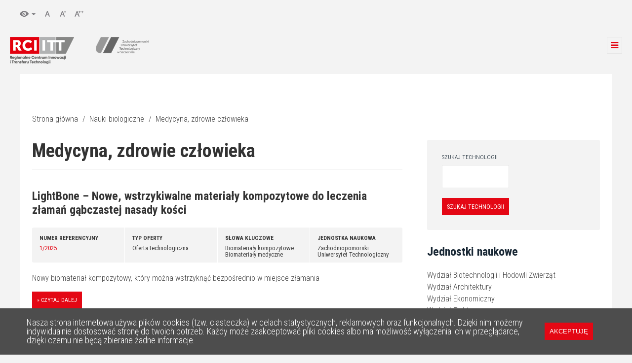

--- FILE ---
content_type: text/html; charset=UTF-8
request_url: https://innowacje.zut.edu.pl/technologie/kategoria/nauki-biologiczne/medycyna-zdrowie-czlowieka
body_size: 8873
content:
<!DOCTYPE html>
<html lang="pl" dir="ltr">
  <head>
    <meta name=”deklaracja-dostępności” content=”https://innowacje.zut.edu.pl/deklaracja-dostepnosci”>
    <meta charset="utf-8" />
<meta name="generator" content="Innowacje" />
<meta name="referrer" content="no-referrer" />
<meta name="title" content="Medycyna, zdrowie człowieka | Regionalne Centrum Innowacji i Transferu Technologii ZUT" />
<meta property="twitter:card" content="summary" />
<script src="//maps.google.com/maps/api/js"></script>
<script src="//cdn.rawgit.com/googlemaps/js-info-bubble/gh-pages/src/infobubble.js"></script>
<meta name="MobileOptimized" content="width" />
<meta name="HandheldFriendly" content="true" />
<meta name="viewport" content="width=device-width, initial-scale=1.0" />
<link rel="shortcut icon" href="/themes/goin/favicon.ico" type="image/vnd.microsoft.icon" />
<link rel="canonical" href="/technologie/kategoria/nauki-biologiczne/medycyna-zdrowie-czlowieka" />
<link rel="shortlink" href="/taxonomy/term/379" />
<link rel="devel-render" href="/devel/taxonomy_term/379/render" />
<link rel="devel-load" href="/devel/taxonomy_term/379" />
<link rel="display" href="/taxonomy/term/379/manage-display" />
<link rel="token-devel" href="/taxonomy/term/379/devel/token" />
<link rel="alternate" type="application/rss+xml" title="Medycyna, zdrowie człowieka" href="https://innowacje.zut.edu.pl/taxonomy/term/379/feed" />
<script>window.a2a_config=window.a2a_config||{};a2a_config.callbacks=a2a_config.callbacks||[];a2a_config.templates=a2a_config.templates||{};a2a_config.show_title = 1;</script>
<style>.a2a_svg { border-radius: 0 !important; }</style>

    <meta name="google-site-verification" content="7Kazkg44VDy7B_v-2FJM1ZMy-m8uQKZweDKampQQgQw" />
    <link rel="alternate" type="application/rss+xml" title="Aktualności RCIiTT" href="http://www.innowacje.zut.edu.pl/aktualnosci/rss.xml">
    <title>Medycyna, zdrowie człowieka | Regionalne Centrum Innowacji i Transferu Technologii ZUT</title>
    <script type="text/javascript">
      _linkedin_partner_id = "3054826";
      window._linkedin_data_partner_ids = window._linkedin_data_partner_ids || [];
      window._linkedin_data_partner_ids.push(_linkedin_partner_id);
    </script><script type="text/javascript">
      (function(){var s = document.getElementsByTagName("script")[0];
        var b = document.createElement("script");
        b.type = "text/javascript";b.async = true;
        b.src = "https://snap.licdn.com/li.lms-analytics/insight.min.js";
        s.parentNode.insertBefore(b, s);})();
    </script>
    <noscript>
      <img height="1" width="1" style="display:none;" alt="" src=https://px.ads.linkedin.com/collect/?pid=3054826&fmt=gif />
    </noscript>
    <link rel="stylesheet" media="all" href="/modules/ajax_loader/css/throbber-general.css?t6mx63" />
<link rel="stylesheet" media="all" href="/core/themes/stable/css/system/components/ajax-progress.module.css?t6mx63" />
<link rel="stylesheet" media="all" href="/core/themes/stable/css/system/components/align.module.css?t6mx63" />
<link rel="stylesheet" media="all" href="/core/themes/stable/css/system/components/autocomplete-loading.module.css?t6mx63" />
<link rel="stylesheet" media="all" href="/core/themes/stable/css/system/components/fieldgroup.module.css?t6mx63" />
<link rel="stylesheet" media="all" href="/core/themes/stable/css/system/components/container-inline.module.css?t6mx63" />
<link rel="stylesheet" media="all" href="/core/themes/stable/css/system/components/clearfix.module.css?t6mx63" />
<link rel="stylesheet" media="all" href="/core/themes/stable/css/system/components/details.module.css?t6mx63" />
<link rel="stylesheet" media="all" href="/core/themes/stable/css/system/components/hidden.module.css?t6mx63" />
<link rel="stylesheet" media="all" href="/core/themes/stable/css/system/components/item-list.module.css?t6mx63" />
<link rel="stylesheet" media="all" href="/core/themes/stable/css/system/components/js.module.css?t6mx63" />
<link rel="stylesheet" media="all" href="/core/themes/stable/css/system/components/nowrap.module.css?t6mx63" />
<link rel="stylesheet" media="all" href="/core/themes/stable/css/system/components/position-container.module.css?t6mx63" />
<link rel="stylesheet" media="all" href="/core/themes/stable/css/system/components/progress.module.css?t6mx63" />
<link rel="stylesheet" media="all" href="/core/themes/stable/css/system/components/reset-appearance.module.css?t6mx63" />
<link rel="stylesheet" media="all" href="/core/themes/stable/css/system/components/resize.module.css?t6mx63" />
<link rel="stylesheet" media="all" href="/core/themes/stable/css/system/components/sticky-header.module.css?t6mx63" />
<link rel="stylesheet" media="all" href="/core/themes/stable/css/system/components/system-status-counter.css?t6mx63" />
<link rel="stylesheet" media="all" href="/core/themes/stable/css/system/components/system-status-report-counters.css?t6mx63" />
<link rel="stylesheet" media="all" href="/core/themes/stable/css/system/components/system-status-report-general-info.css?t6mx63" />
<link rel="stylesheet" media="all" href="/core/themes/stable/css/system/components/tabledrag.module.css?t6mx63" />
<link rel="stylesheet" media="all" href="/core/themes/stable/css/system/components/tablesort.module.css?t6mx63" />
<link rel="stylesheet" media="all" href="/core/themes/stable/css/system/components/tree-child.module.css?t6mx63" />
<link rel="stylesheet" media="all" href="/modules/simpleaddress/css/simpleaddress.field.css?t6mx63" />
<link rel="stylesheet" media="all" href="/core/themes/stable/css/views/views.module.css?t6mx63" />
<link rel="stylesheet" media="all" href="/modules/addtoany/css/addtoany.css?t6mx63" />
<link rel="stylesheet" media="all" href="/modules/ajax_loader/css/circle.css?t6mx63" />
<link rel="stylesheet" media="all" href="/modules/calendar/css/calendar.css?t6mx63" />
<link rel="stylesheet" media="all" href="/modules/calendar/css/calendar_multiday.css?t6mx63" />
<link rel="stylesheet" media="all" href="/modules/colorbox/styles/default/colorbox_style.css?t6mx63" />
<link rel="stylesheet" media="all" href="/themes/goin/css/style.css?t6mx63" />
<link rel="stylesheet" media="all" href="/themes/goin/css/owl.carousel.css?t6mx63" />
<link rel="stylesheet" media="all" href="/themes/goin/icons/foundation-icons/foundation-icons.css?t6mx63" />
<link rel="stylesheet" media="all" href="/themes/goin/icons/font-awesome/css/font-awesome.min.css?t6mx63" />

    
<!--[if lte IE 8]>
<script src="/sites/default/files/js/js_VtafjXmRvoUgAzqzYTA3Wrjkx9wcWhjP0G4ZnnqRamA.js"></script>
<![endif]-->

  </head>
  <body class="path-taxonomy">
    <!-- Google Tag Manager -->
    <noscript><iframe src="//www.googletagmanager.com/ns.html?id=GTM-WKTCJL"
                      height="0" width="0" style="display:none;visibility:hidden"></iframe></noscript>
    <script>(function(w,d,s,l,i){w[l]=w[l]||[];w[l].push({'gtm.start':
              new Date().getTime(),event:'gtm.js'});var f=d.getElementsByTagName(s)[0],
              j=d.createElement(s),dl=l!='dataLayer'?'&l='+l:'';j.async=true;j.src=
              '//www.googletagmanager.com/gtm.js?id='+i+dl;f.parentNode.insertBefore(j,f);
      })(window,document,'script','dataLayer','GTM-WKTCJL');</script>
    <!-- End Google Tag Manager -->
    <span id="userid">0</span>
    
      <div class="dialog-off-canvas-main-canvas" data-off-canvas-main-canvas>
    <div class="layout-container">
  <div id="accessibility">
    <div class="contrast">
      <a href="#block-glownanawigacja" class="visually-hidden focusable skip-link skipLinkCustom">
        Przejdź do menu głównego
      </a>
      <a href="#layout-content" class="visually-hidden focusable skip-link skipLinkCustom">
        Przejdź do treści strony
      </a>
      <a href="#edit-keys" class="visually-hidden focusable skip-link skipLinkCustom">
        Przejdź do wyszukiwarki
      </a>
      <a href="/sitemap" class="visually-hidden focusable skip-link skipLinkCustom">
        Mapa strony
      </a>
      <a href="#" id="dropdown-contrast"><span class="sr-only">Wersje kontrastowe</span></a>
      <ul class="contrast-dropdown">
        <li><button data-contrast-type="normal">Brak kontrastu</button></li>
        <li><button data-contrast-type="by">Kontrast czarno-żółty</button></li>
        <li><button data-contrast-type="bw">Kontrast czarno-biały</button></li>
        <li><button data-contrast-type="yb">Kontrast żółto-czarny</button></li>
      </ul>
    </div>
    <div class="font-size">
      <button data-font-size="normal">Normalny</button>
      <button data-font-size="big">Większy</button>
      <button data-font-size="bigger">Największy</button>
    </div>
  </div>
  <header role="banner">
    
  </header>
  <div class="region--primary-navigation__wrapper">
    <div id="block-sitebranding" class="block block-system block-system-branding-block">
      <a href="/" title="Strona główna" rel="home" class="site-logo">
        <img src="/themes/goin/logo.png?v=2" alt="Strona główna" width="130" height="88">
      </a>
    </div>
    <div id="block-zutlogo-mobile" class="block block-event-login-register-block block-logo">
      <a href="http://www.zut.edu.pl/"><img src="/themes/goin/img/zut-logo-mobile.png" alt="Zachodniopomorski Uniwersytet Technologiczny logo" width="121" height="41"></a>
    </div>
    <div class="region--primary-navigation__inner-wrapper">
        <div class="region region--primary-navigation">
    <nav role="navigation"  id="block-glownanawigacja" class="block block-menu navigation menu--main">
            
    

        
                    <ul class="menu__list menu--top">
                    <li class="menu__item">
        <a href="https://innowacje.zut.edu.pl/uslugi?t=1" class="przedsiebiorca" data-nolink="" target="_self">Dla przedsiębiorcy</a>
              </li>
                <li class="menu__item">
        <a href="https://innowacje.zut.edu.pl/uslugi?t=2" class="naukowiec" data-nolink="" target="_self">Dla naukowca</a>
              </li>
                <li class="menu__item">
        <a href="https://innowacje.zut.edu.pl/uslugi?t=3" data-nolink="" target="">Dla przyszłego przedsiębiorcy</a>
              </li>
                <li class="menu__item">
        <a href="/wydarzenia" data-nolink="" target="_self" data-drupal-link-system-path="wydarzenia">Wydarzenia</a>
              </li>
                <li class="menu__item">
        <a href="/technologie" data-nolink="" target="_self" data-drupal-link-system-path="technologie">Baza technologii</a>
              </li>
                <li class="menu__item">
        <a href="/sale-konferencyjne-i-szkoleniowe-szczecin" data-nolink="" target="" data-drupal-link-system-path="node/7193">Wynajem</a>
              </li>
                <li class="menu__item">
        <a href="/kontakt" data-nolink="" target="_self" data-drupal-link-system-path="node/5">Kontakt</a>
              </li>
        </ul>
  


  </nav>
<nav role="navigation"  id="block-languagemenu" class="block block-menu navigation menu--language-menu">
            
    

        
                    <ul class="menu__list menu--top">
                    <li class="menu__item">
        <a href="/landing-english" data-nolink="" target="_self" data-drupal-link-system-path="node/555">EN</a>
              </li>
                <li class="menu__item">
        <a href="/#main-content" data-nolink="" target="_self" data-drupal-link-system-path="&lt;front&gt;">PL</a>
              </li>
                <li class="menu__item">
        <a href="/landing-deutsch" data-nolink="" target="_self" data-drupal-link-system-path="node/4348">DE</a>
              </li>
        </ul>
  


  </nav>
<div id="block-customloginblock" class="block block-event-login-register-block block-custom-login-block">
  
    
      
    <nav role="navigation" id="block-customlogin" class="block block-menu navigation">
      <ul class="menu__list menu--top">
        <li class="menu__item">
          <a href="/user/login" data-drupal-link-system-path="user/login" class="login-button"><span>Logowanie /<br />Rejestracja</span></a>
        </li>
      </ul>
    </nav>
    
  </div>
<div id="block-socialbuttons-2" class="block block-event-login-register-block block-social-buttons">
  
    
      
        <div class="social-buttons">
          <a href="https://www.facebook.com/RCIiTTZUT/" class="facebook">Facebook</a>
          <a href="https://www.linkedin.com/company/regionalne-centrum-innowacji-i-transferu-technologii/" class="linkedin">LinkedIn</a>
          <a href="https://www.youtube.com/user/rciittzut" class="youtube">Youtube</a>
        </div>
    
  </div>
<div class="search-block-form block block-search container-inline" data-drupal-selector="search-block-form" id="block-formularzwyszukiwania" role="search">
  
    
  <div class="fa fa-search fa-inline" id="search-small-trigger" aria-hidden="true"></div>
      <form action="/search/node" method="get" id="search-block-form" accept-charset="UTF-8">
  <fieldset>
    <legend class="hide">Form</legend>
    <div class="js-form-item form-item js-form-type-search form-type-search js-form-item-keys form-item-keys form-no-label">
      <label for="edit-keys" class="visually-hidden">Wyszukiwarka</label>
        <input title="Wprowadź słowa, które mają zostać wyszukane." data-drupal-selector="edit-keys" type="search" id="edit-keys" name="keys" value="" size="15" maxlength="128" class="form-search" placeholder="Wyszukiwanie..." />

        </div>
<div class="js-form-wrapper form-wrapper"><input data-drupal-selector="edit-submit" type="submit" id="edit-submit" value="Wyszukiwarka" class="button js-form-submit form-submit" />
</div>

  </fieldset>
</form>

  </div>
<div id="block-hrexcelencelogo" class="block block-event-login-register-block block-logohrex">
  
    
      <a href="https://www.zut.edu.pl/zut-strona-glowna/hrs4r-zut.html"><img src="/themes/goin/img/hr-logo.png" alt="Logo hr excellence in research" width="82" height="88" /></a>
  </div>
<div id="block-zutlogo" class="block block-event-login-register-block block-logo">
  
    
      <a href="http://zut.edu.pl/"><img src="/themes/goin/img/zut-logo.jpg" alt="Logo Zachodniopomorskiego Uniwersytetu Technologicznego" width="121" height="41" /></a>
  </div>

  </div>

    </div>
    <a href="javascript();" class="menu-trigger">#</a>
  </div>

  

  

  <main role="main" class="layout-main layout-main--with-sidebar ">
    <div class="main-wrapper">
      
        <div class="region region--breadcrumb">
    <div id="block-breadcrumbs-2" class="block block-system block-system-breadcrumb-block">
        <nav role="navigation">
    <ol>
          <li>
                  <a href="/">Strona główna</a>
              </li>
          <li>
                  <a href="/technologie/kategoria/nauki-biologiczne">Nauki biologiczne</a>
              </li>
          <li>
                  Medycyna, zdrowie człowieka
              </li>
        </ol>
  </nav>

  </div>

  </div>

      <a href="#main" id="main-content" style="display: none" tabindex="-1"  target="_self">z</a>
      <div class="layout-content" id="layout-content">
          <div class="region region--content">
    <div data-drupal-messages-fallback class="hidden"></div><div id="block-pagetitle-4" class="block block-core block-page-title-block">
  
    
      
  <h1>Medycyna, zdrowie człowieka</h1>


  </div>
<div class=" "><div class="view view-taxonomy-term view__id-taxonomy_term view__display-id-page_1 js-view-dom-id-1e0f586d3b80b5966eaba47a0d1054c1ea49e277a565cd36753e649edde813c7">
  
    
      
      <div class="view__content">
          <div class="views-row">
    <div data-history-node-id="7492" class="view-mode-teaser ds-1col clearfix">

  

  <div>
    
            <div class="field field--name-node-title field--type-ds field--label-hidden field__item"><h2>
  LightBone – Nowe, wstrzykiwalne materiały kompozytowe do leczenia złamań gąbczastej nasady kości
</h2>
</div>
      
<div  class="node__meta">
      
  <div class="field field--name-field-numer-referencyjny field--type-string field--label-above">
    <div class="field__label">Numer referencyjny</div>
              <div class="field__item">1/2025</div>
          </div>

  <div class="field field--name-field-typ-oferty field--type-entity-reference field--label-above">
    <div class="field__label">Typ oferty</div>
              <div class="field__item">Oferta technologiczna</div>
          </div>

  <div class="field field--name-field-rodzaj-technologii field--type-entity-reference field--label-above">
    <div class="field__label">Słowa kluczowe</div>
          <div class="field__items">
              <div class="field__item">Biomateriały kompozytowe</div>
          <div class="field__item">Biomateriały medyczne</div>
              </div>
      </div>

  <div class="field field--name-field-maciezysta-jednostka-nauko field--type-entity-reference field--label-above">
    <div class="field__label">Jednostka naukowa</div>
              <div class="field__item">Zachodniopomorski Uniwersytet Technologiczny</div>
          </div>

  </div><p>    
                  Nowy biomateriał kompozytowy, który można wstrzyknąć bezpośrednio w miejsce złamania
      
  
</p>

            <div class="field field--name-node-link field--type-ds field--label-hidden field__item">  <a href="/technologie/lightbone-nowe-wstrzykiwalne-materialy-kompozytowe-do-leczenia-zlaman-gabczastej-nasady-kosci" hreflang="pl">» Czytaj dalej</a>
</div>
      
  </div>

</div>


  </div>
    <div class="views-row">
    <div data-history-node-id="7282" class="view-mode-teaser ds-1col clearfix">

  

  <div>
    
            <div class="field field--name-node-title field--type-ds field--label-hidden field__item"><h2>
  Przygotowanie inokulum bakterii wytwarzających celulozę z wykorzystaniem bioreaktora typu airlift wspomaganego wirującym polem magnetycznym
</h2>
</div>
      
<div  class="node__meta">
      
  <div class="field field--name-field-numer-referencyjny field--type-string field--label-above">
    <div class="field__label">Numer referencyjny</div>
              <div class="field__item">KF3</div>
          </div>

  <div class="field field--name-field-typ-oferty field--type-entity-reference field--label-above">
    <div class="field__label">Typ oferty</div>
              <div class="field__item">Oferta technologiczna</div>
          </div>

  <div class="field field--name-field-rodzaj-technologii field--type-entity-reference field--label-above">
    <div class="field__label">Słowa kluczowe</div>
          <div class="field__items">
              <div class="field__item">Medycyna, zdrowie człowieka</div>
              </div>
      </div>

  <div class="field field--name-field-maciezysta-jednostka-nauko field--type-entity-reference field--label-above">
    <div class="field__label">Jednostka naukowa</div>
              <div class="field__item">Wydział Biotechnologii i Hodowli Zwierząt</div>
          </div>

  </div><p>    
                  Usługa polegająca na przygotowaniu inokulum bakterii wytwarzających celulozę z wykorzystaniem bioreaktora typu airlift wspomaganego wirującym polem magnetycznym 
      
  
</p>

            <div class="field field--name-node-link field--type-ds field--label-hidden field__item">  <a href="/technologie/przygotowanie-inokulum-bakterii-wytwarzajacych-celuloze-z-wykorzystaniem-bioreaktora-typu-airlift-wspomaganego-wirujacym-polem-magnetycznym" hreflang="pl">» Czytaj dalej</a>
</div>
      
  </div>

</div>


  </div>
    <div class="views-row">
    <div data-history-node-id="994" class="view-mode-teaser ds-1col clearfix">

  

  <div>
    
            <div class="field field--name-node-title field--type-ds field--label-hidden field__item"><h2>
  Sposób wytwarzania sorbentu skrobiowego
</h2>
</div>
      
<div  class="node__meta">
      
  <div class="field field--name-field-numer-referencyjny field--type-string field--label-above">
    <div class="field__label">Numer referencyjny</div>
              <div class="field__item">P1103</div>
          </div>

  <div class="field field--name-field-typ-oferty field--type-entity-reference field--label-above">
    <div class="field__label">Typ oferty</div>
              <div class="field__item">Oferta technologiczna</div>
          </div>

  <div class="field field--name-field-rodzaj-technologii field--type-entity-reference field--label-above">
    <div class="field__label">Słowa kluczowe</div>
          <div class="field__items">
              <div class="field__item">Farmaceutyki</div>
          <div class="field__item">Detergenty</div>
          <div class="field__item">Dbałość, Higiena, Piękno</div>
          <div class="field__item">Farmacja i Leki</div>
          <div class="field__item">Technologie dla przetwórstwa</div>
          <div class="field__item">Dodatki do żywności/Składniki/Żywność funkcjonalna</div>
          <div class="field__item">Technologia żywności</div>
              </div>
      </div>

  <div class="field field--name-field-maciezysta-jednostka-nauko field--type-entity-reference field--label-above">
    <div class="field__label">Jednostka naukowa</div>
              <div class="field__item">Wydział Nauk o Żywności i Rybactwa</div>
          </div>

  </div><p>    
                  Środek adsorpcyjny na bazie skrobi o wysokiej zdolności pochłaniania i powierzchni właściwej w zastosowaniach do immobilizacji różnego rodzaju substancji bioaktywnych.
      
  
</p>

            <div class="field field--name-node-link field--type-ds field--label-hidden field__item">  <a href="/technologie/sposob-wytwarzania-sorbentu-skrobiowego" hreflang="pl">» Czytaj dalej</a>
</div>
      
  </div>

</div>


  </div>
    <div class="views-row">
    <div data-history-node-id="2371" class="view-mode-teaser ds-1col clearfix">

  

  <div>
    
            <div class="field field--name-node-title field--type-ds field--label-hidden field__item"><h2>
  Oferta Katedry Inżynierii Systemów, Sygnałów i Elektroniki	
</h2>
</div>
      
<div  class="node__meta">
      
  <div class="field field--name-field-numer-referencyjny field--type-string field--label-above">
    <div class="field__label">Numer referencyjny</div>
              <div class="field__item">93/2009</div>
          </div>

  <div class="field field--name-field-typ-oferty field--type-entity-reference field--label-above">
    <div class="field__label">Typ oferty</div>
              <div class="field__item">Ekspertyzy</div>
          </div>

  <div class="field field--name-field-rodzaj-technologii field--type-entity-reference field--label-above">
    <div class="field__label">Słowa kluczowe</div>
          <div class="field__items">
              <div class="field__item">Sposoby obróbki komputerowej dźwięku</div>
          <div class="field__item">mechanika, Hydraulika, Wibracje i Akustyka związane z budownictwem</div>
          <div class="field__item">Izolacje akustyczne</div>
          <div class="field__item">Wibroakustyka</div>
          <div class="field__item">Medycyna, zdrowie człowieka</div>
          <div class="field__item">Technologia medyczna/ Inżynieria biomedyczna</div>
              </div>
      </div>

  <div class="field field--name-field-maciezysta-jednostka-nauko field--type-entity-reference field--label-above">
    <div class="field__label">Jednostka naukowa</div>
              <div class="field__item">Wydział Elektryczny</div>
          </div>

  </div><p>    
                  Zestawienie ekspertyz oferowanych przez Katedrę Inżynierii Systemów, Sygnałów i Elektroniki 
      
  
</p>

            <div class="field field--name-node-link field--type-ds field--label-hidden field__item">  <a href="/technologie/oferta-katedry-inzynierii-systemow-sygnalow-i-elektroniki" hreflang="pl">» Czytaj dalej</a>
</div>
      
  </div>

</div>


  </div>
    <div class="views-row">
    <div data-history-node-id="2034" class="view-mode-teaser ds-1col clearfix">

  

  <div>
    
            <div class="field field--name-node-title field--type-ds field--label-hidden field__item"><h2>
  Zawartość witamin, karotenoidów, flawonoidów i fluorków w materiale roślinnym.	
</h2>
</div>
      
<div  class="node__meta">
      
  <div class="field field--name-field-numer-referencyjny field--type-string field--label-above">
    <div class="field__label">Numer referencyjny</div>
              <div class="field__item">73/2009</div>
          </div>

  <div class="field field--name-field-typ-oferty field--type-entity-reference field--label-above">
    <div class="field__label">Typ oferty</div>
              <div class="field__item">Usługi analityczno badawcze</div>
          </div>

  <div class="field field--name-field-rodzaj-technologii field--type-entity-reference field--label-above">
    <div class="field__label">Słowa kluczowe</div>
          <div class="field__items">
              <div class="field__item">Badania kliniczne, testy</div>
          <div class="field__item">Biochemia i biofizyka</div>
          <div class="field__item">Toksykologia</div>
              </div>
      </div>

  <div class="field field--name-field-maciezysta-jednostka-nauko field--type-entity-reference field--label-above">
    <div class="field__label">Jednostka naukowa</div>
              <div class="field__item">Wydział Kształtowania Środowiska i Rolnictwa</div>
          </div>

  </div><p>    
                  Zawartość witamin, karotenoidów, flawonoidów i fluorków w materiale roślinnym.
      
  
</p>

            <div class="field field--name-node-link field--type-ds field--label-hidden field__item">  <a href="/technologie/zawartosc-witamin-karotenoidow-flawonoidow-i-fluorkow-w-materiale-roslinnym" hreflang="pl">» Czytaj dalej</a>
</div>
      
  </div>

</div>


  </div>
    <div class="views-row">
    <div data-history-node-id="2004" class="view-mode-teaser ds-1col clearfix">

  

  <div>
    
            <div class="field field--name-node-title field--type-ds field--label-hidden field__item"><h2>
  Technologie mikrokapsułkowania	
</h2>
</div>
      
<div  class="node__meta">
      
  <div class="field field--name-field-numer-referencyjny field--type-string field--label-above">
    <div class="field__label">Numer referencyjny</div>
              <div class="field__item">51/2009</div>
          </div>

  <div class="field field--name-field-typ-oferty field--type-entity-reference field--label-above">
    <div class="field__label">Typ oferty</div>
              <div class="field__item">Oferta technologiczna</div>
          </div>

  <div class="field field--name-field-rodzaj-technologii field--type-entity-reference field--label-above">
    <div class="field__label">Słowa kluczowe</div>
          <div class="field__items">
              <div class="field__item">Farmaceutyki</div>
          <div class="field__item">Farmacja i Leki</div>
          <div class="field__item">Mikro- i Nanotechnologie</div>
          <div class="field__item">Technologie dla przetwórstwa</div>
          <div class="field__item">Dodatki do żywności/Składniki/Żywność funkcjonalna</div>
          <div class="field__item">Przetwarzanie żywności</div>
          <div class="field__item">Technologia żywności</div>
              </div>
      </div>

  <div class="field field--name-field-maciezysta-jednostka-nauko field--type-entity-reference field--label-above">
    <div class="field__label">Jednostka naukowa</div>
              <div class="field__item">Wydział Nauk o Żywności i Rybactwa</div>
          </div>

  </div><p>    
                  Technologie mikrokapsułkowania opracowywane do indywidualnych potrzeb i oczekiwań z zastosowaniem różnych metod fizyko-chemicznych przeznaczonych do immobilizacji substancji aktywnych, np. biologicznie-aktywnych – enzymów, żywych komórek itp. oraz dodatków funkcjonalnych do żywności (maskowanie smaku i zapachu, ochrona przed działaniem środowiska zewnętrznego).
      
  
</p>

            <div class="field field--name-node-link field--type-ds field--label-hidden field__item">  <a href="/technologie/technologie-mikrokapsulkowania" hreflang="pl">» Czytaj dalej</a>
</div>
      
  </div>

</div>


  </div>
    <div class="views-row">
    <div data-history-node-id="1958" class="view-mode-teaser ds-1col clearfix">

  

  <div>
    
            <div class="field field--name-node-title field--type-ds field--label-hidden field__item"><h2>
  Prawidłowości żywienia zwierząt gospodarskich oraz przydatności pasz do skarmiania (jakości)
</h2>
</div>
      
<div  class="node__meta">
      
  <div class="field field--name-field-numer-referencyjny field--type-string field--label-above">
    <div class="field__label">Numer referencyjny</div>
              <div class="field__item">27/2009</div>
          </div>

  <div class="field field--name-field-typ-oferty field--type-entity-reference field--label-above">
    <div class="field__label">Typ oferty</div>
              <div class="field__item">Ekspertyzy</div>
          </div>

  <div class="field field--name-field-rodzaj-technologii field--type-entity-reference field--label-above">
    <div class="field__label">Słowa kluczowe</div>
          <div class="field__items">
              <div class="field__item">Badania kliniczne, testy</div>
          <div class="field__item">Produkcja zwierzęca, Hodowla</div>
          <div class="field__item">Weterynaria</div>
          <div class="field__item">Technologia żywności</div>
          <div class="field__item">Jakość i bezpieczeństwo żywności</div>
          <div class="field__item">Mikrobiologia żywności/Toksykologia/Kontrola jakości</div>
              </div>
      </div>

  <div class="field field--name-field-maciezysta-jednostka-nauko field--type-entity-reference field--label-above">
    <div class="field__label">Jednostka naukowa</div>
              <div class="field__item">Wydział Biotechnologii i Hodowli Zwierząt</div>
          </div>

  </div><p>    
                  Ekspertyzy w zakresie:<br />
1. prawidłowości żywienia zwierząt gospodarskich,<br />
2. przydatności pasz do skarmiania (jakości).
      
  
</p>

            <div class="field field--name-node-link field--type-ds field--label-hidden field__item">  <a href="/technologie/prawidlowosci-zywienia-zwierzat-gospodarskich-oraz-przydatnosci-pasz-do-skarmiania-jakosci" hreflang="pl">» Czytaj dalej</a>
</div>
      
  </div>

</div>


  </div>
    <div class="views-row">
    <div data-history-node-id="1826" class="view-mode-teaser ds-1col clearfix">

  

  <div>
    
            <div class="field field--name-node-title field--type-ds field--label-hidden field__item"><h2>
  Podstawowe analizy chemiczne składu płynów ustrojowych
</h2>
</div>
      
<div  class="node__meta">
      
  <div class="field field--name-field-numer-referencyjny field--type-string field--label-above">
    <div class="field__label">Numer referencyjny</div>
              <div class="field__item">4/2009</div>
          </div>

  <div class="field field--name-field-typ-oferty field--type-entity-reference field--label-above">
    <div class="field__label">Typ oferty</div>
              <div class="field__item">Usługi analityczno badawcze</div>
          </div>

  <div class="field field--name-field-rodzaj-technologii field--type-entity-reference field--label-above">
    <div class="field__label">Słowa kluczowe</div>
          <div class="field__items">
              <div class="field__item">Cytologia, Nowotwory, Onkologia</div>
              </div>
      </div>

  <div class="field field--name-field-maciezysta-jednostka-nauko field--type-entity-reference field--label-above">
    <div class="field__label">Jednostka naukowa</div>
              <div class="field__item">Wydział Biotechnologii i Hodowli Zwierząt</div>
          </div>

  </div><p>    
                  Podstawowe analizy chemiczne składu płynów ustrojowych (krew, mocz).
      
  
</p>

            <div class="field field--name-node-link field--type-ds field--label-hidden field__item">  <a href="/technologie/podstawowe-analizy-chemiczne-skladu-plynow-ustrojowych" hreflang="pl">» Czytaj dalej</a>
</div>
      
  </div>

</div>


  </div>
    <div class="views-row">
    <div data-history-node-id="1464" class="view-mode-teaser ds-1col clearfix">

  

  <div>
    
            <div class="field field--name-node-title field--type-ds field--label-hidden field__item"><h2>
  Sposób wytwarzania mikrokapsułek hydrożelowych
</h2>
</div>
      
<div  class="node__meta">
      
  <div class="field field--name-field-numer-referencyjny field--type-string field--label-above">
    <div class="field__label">Numer referencyjny</div>
              <div class="field__item">P43</div>
          </div>

  <div class="field field--name-field-typ-oferty field--type-entity-reference field--label-above">
    <div class="field__label">Typ oferty</div>
              <div class="field__item">Oferta technologiczna</div>
          </div>

  <div class="field field--name-field-rodzaj-technologii field--type-entity-reference field--label-above">
    <div class="field__label">Słowa kluczowe</div>
          <div class="field__items">
              <div class="field__item">Mieszanie, Separowanie</div>
          <div class="field__item">Farmaceutyki</div>
          <div class="field__item">Badania medyczne</div>
          <div class="field__item">Technologia medyczna/ Inżynieria biomedyczna</div>
          <div class="field__item">Farmacja i Leki</div>
          <div class="field__item">Biomateriały medyczne</div>
              </div>
      </div>

  <div class="field field--name-field-maciezysta-jednostka-nauko field--type-entity-reference field--label-above">
    <div class="field__label">Jednostka naukowa</div>
              <div class="field__item">Wydział Nauk o Żywności i Rybactwa</div>
          </div>

  </div>
            <div class="field field--name-node-link field--type-ds field--label-hidden field__item">  <a href="/technologie/sposob-wytwarzania-mikrokapsulek-hydrozelowych" hreflang="pl">» Czytaj dalej</a>
</div>
      
  </div>

</div>


  </div>

    </div>
  
      
        </div>
</div>

  </div>

      </div>
              <aside class="layout-sidebar-first" role="complementary">
            <div class="region region--sidebar">
    <div class="views-exposed-form block block-views block-views-exposed-filter-blocktechnologie-search-page-1" data-drupal-selector="views-exposed-form-technologie-search-page-1" id="block-udostepnionyformularztechnologie-searchpage-1-3">
  
    
      <form action="/technologie" method="get" id="views-exposed-form-technologie-search-page-1" accept-charset="UTF-8">
  <fieldset>
    <legend class="hide">Form</legend>
    <div class="js-form-item form-item js-form-type-textfield form-type-textfield js-form-item-search-api-fulltext form-item-search-api-fulltext">
      <label for="edit-search-api-fulltext">Szukaj technologii</label>
        <input data-drupal-selector="edit-search-api-fulltext" type="text" id="edit-search-api-fulltext" name="search_api_fulltext" value="" size="30" maxlength="128" class="form-text" />

        </div>
<div class="js-form-wrapper form-wrapper"><input data-drupal-selector="edit-submit-technologie-search" type="submit" id="edit-submit-technologie-search" value="SZUKAJ TECHNOLOGII" class="button js-form-submit form-submit" />
</div>


  </fieldset>
</form>

  </div>
<div class="views-element-container block block-views block-views-blocktop-level-categories-block-1" id="block-views-block-top-level-categories-block-1">
  
      <h2>Jednostki naukowe</h2>
    
      <div class=" "><div class="view view-top-level-categories view__id-top_level_categories view__display-id-block_1 js-view-dom-id-1f0363ab54436dc261406bd59e3b7dcc150b5485585ee671930d00016dfba8d0">
  
    
      
      <div class="view__content">
      <div class="item-list">
  
  <ul>

          <li><a href="/taxonomy/term/45" class="is-passive
 ">Wydział Biotechnologii i Hodowli Zwierząt</a></li>
          <li><a href="/taxonomy/term/46" class="is-passive
 ">Wydział Architektury</a></li>
          <li><a href="/taxonomy/term/49" class="is-passive
 ">Wydział Ekonomiczny</a></li>
          <li><a href="/taxonomy/term/50" class="is-passive
 ">Wydział Elektryczny</a></li>
          <li><a href="/taxonomy/term/51" class="is-passive
 ">Wydział Informatyki</a></li>
          <li><a href="/taxonomy/term/52" class="is-passive
 ">Wydział Inżynierii Mechanicznej i Mechatroniki</a></li>
          <li><a href="/taxonomy/term/53" class="is-passive
 ">Wydział Kształtowania Środowiska i Rolnictwa</a></li>
          <li><a href="/taxonomy/term/55" class="is-passive
 ">Wydział Nauk o Żywności i Rybactwa</a></li>
          <li><a href="/taxonomy/term/56" class="is-passive
 ">Wydział Techniki Morskiej i Transportu</a></li>
          <li><a href="/taxonomy/term/57" class="is-passive
 ">Wydział Technologii i Inżynierii Chemicznej</a></li>
          <li><a href="/taxonomy/term/1532" class="is-passive
 ">Wydział Budownictwa i Inżynierii Środowiska</a></li>
    
  </ul>

</div>

    </div>
  
        </div>
</div>

  </div>
<div class="views-element-container block block-views block-views-blocktop-level-categories-block-2" id="block-views-block-top-level-categories-block-2">
  
      <h2>Zakres branżowy</h2>
    
      <div class=" "><div class="view view-top-level-categories view__id-top_level_categories view__display-id-block_2 js-view-dom-id-846db1be35778b7be2d3b4c05d7e66a005486f16bb2db9022344e5efb041ee0a">
  
    
      
      <div class="view__content">
      <div class="item-list">
  
  <ul>

          <li><a href="/taxonomy/term/99" class="is-passive
 ">Elektronika, Informatyka i Telekomunikacja</a></li>
          <li><a href="/taxonomy/term/176" class="is-passive
 ">Technologie przemysłowe, materiałowe i transport</a></li>
          <li><a href="/taxonomy/term/257" class="is-passive
 ">Inne Technologie Przemysłowe</a></li>
          <li><a href="/taxonomy/term/294" class="is-passive
 ">Energia</a></li>
          <li><a href="/taxonomy/term/336" class="is-passive
 ">Nauki podstawowe</a></li>
          <li><a href="/taxonomy/term/378" class="is-passive
 ">Nauki biologiczne</a></li>
          <li><a href="/taxonomy/term/420" class="is-passive
 ">Rolnictwo i zasoby morza</a></li>
          <li><a href="/taxonomy/term/441" class="is-passive
 ">Przetwórstwo rolno-spożywcze</a></li>
          <li><a href="/taxonomy/term/454" class="is-passive
 ">Pomiary i wzorce</a></li>
          <li><a href="/taxonomy/term/474" class="is-passive
 ">Ochrona człowieka i środowiska</a></li>
          <li><a href="/taxonomy/term/497" class="is-passive
 ">Sprawy socjo-ekonomiczne</a></li>
    
  </ul>

</div>

    </div>
  
        </div>
</div>

  </div>

  </div>

        </aside>
          </div>
    
  </main>

      <footer role="contentinfo">
      <div class="footer-area footer-area--navigation">
        <div class="footer-area--navigation__wrapper--outer">
          <div class="footer-area--navigation__wrapper--inner">
              <div class="region region--footer-navigation">
    <div id="block-cookiedisclaimerblock" class="block block-event-login-register-block block-cookie-disclaimer-block">
  
    
      <div class="wrap wrap-en"><div class="content">We use cookies to ensure that we give you the best experience on our website. If you continue without changing your settings, we&#039;ll assume that you are happy to receive all cookies from this website. If you would like to change your preferences you may do so by following the instructions.</div><div class="button-wrapper"><button data-cookies="accept">Accept</button></div></div><div class="wrap wrap-pl"><div class="content">Nasza strona internetowa używa plików cookies (tzw. ciasteczka) w celach statystycznych, reklamowych oraz funkcjonalnych. Dzięki nim możemy indywidualnie dostosować stronę do twoich potrzeb. Każdy może zaakceptować pliki cookies albo ma możliwość wyłączenia ich w przeglądarce, dzięki czemu nie będą zbierane żadne informacje.</div><div class="button-wrapper"><button data-cookies="accept">Akceptuję</button></div></div><div class="wrap wrap-de"><div class="content">Bitte bestätigen Sie zuerst, dass Sie die Hinweise zum Datenschutz-generator gelesen und akzeptiert haben.</div><div class="button-wrapper"><button data-cookies="accept">OK</button></div></div>
  </div>
<nav role="navigation"  id="block-footermenu1" class="block block-menu navigation menu--footer-menu-1">
            
    

        
                    <ul class="menu__list menu--top">
                    <li class="menu__item">
        <a href="https://innowacje.zut.edu.pl/o-nas" data-nolink="" target="" title="Informacje dotyczące RCIiTT">O nas</a>
              </li>
                <li class="menu__item">
        <a href="/publikacje" data-nolink="" target="_self" data-drupal-link-system-path="publikacje">Publikacje RCIiTT</a>
              </li>
                <li class="menu__item">
        <a href="/filmy" data-nolink="" target="_self" data-drupal-link-system-path="filmy">Filmy</a>
              </li>
        </ul>
  


  </nav>
<nav role="navigation"  id="block-footermenu2" class="block block-menu navigation menu--footer-menu-2">
            
    

        
                    <ul class="menu__list menu--top">
                    <li class="menu__item">
        <a href="https://innowacje.zut.edu.pl/eeno-nas" data-nolink="" target="" title="Podstrona Enterprise Europe Network">Enterprise Europe Network</a>
              </li>
        </ul>
  


  </nav>
<nav role="navigation"  id="block-footermenu3" class="block block-menu navigation menu--footer-menu-3">
            
    

        
                    <ul class="menu__list menu--top">
                    <li class="menu__item">
        <a href="https://innowacje.zut.edu.pl/regulamin-rekrutacji-uczestnikow-wydarzen-organizowanych-przez-rciitt" data-nolink="" target="" title="Regulamin uczestnictwa w wydarzeniach RCIiTT">Regulamin uczestnictwa w wydarzeniach RCIiTT</a>
              </li>
                <li class="menu__item">
        <a href="https://innowacje.zut.edu.pl/regulamin-nieruchomosci" data-nolink="" target="">Regulamin nieruchomości przy ul. Jagiellońskiej 20-21 </a>
              </li>
                <li class="menu__item">
        <a href="https://innowacje.zut.edu.pl/dokumenty-do-pobrania" data-nolink="" target="" title="Dokumenty do pobrania">Dokumenty do pobrania</a>
              </li>
                <li class="menu__item">
        <a href="https://innowacje.zut.edu.pl/faq-dla-realizacji-odb" data-nolink="" target="">FAQ dla realizacji ODB</a>
              </li>
                <li class="menu__item">
        <a href="/zapytania-ofertowe" data-nolink="" target="" data-drupal-link-system-path="node/7357">Zapytania ofertowe</a>
              </li>
        </ul>
  


  </nav>
<nav role="navigation"  id="block-footermenu4" class="block block-menu navigation menu--footer-menu-4">
            
    

        
                    <ul class="menu__list menu--top">
                    <li class="menu__item">
        <a href="https://innowacje.zut.edu.pl/polityka-prywatnosci" title="Polityka prywatności serwisu innowacje.zut.edu.pl" data-nolink="" target="_self">Polityka prywatności serwisu innowacje.zut.edu.pl</a>
              </li>
                <li class="menu__item">
        <a href="https://innowacje.zut.edu.pl/klauzula-informacyjna" title="Klauzula informacyjna dot. ochrony danych osobowych" data-nolink="" target="_self">Klauzula informacyjna dot. ochrony danych osobowych</a>
              </li>
                <li class="menu__item">
        <a href="https://innowacje.zut.edu.pl/deklaracja-dostepnosci" data-nolink="" target="">Deklaracja dostępności</a>
              </li>
                <li class="menu__item">
        <a href="/sitemap" data-nolink="" target="_self" data-drupal-link-system-path="sitemap">Mapa strony</a>
              </li>
        </ul>
  


  </nav>

  </div>

          </div>
        </div>
      </div>
      <div class="footer-area footer-area--main">
        <div class="footer-area--main__wrapper--outer">
          <div class="footer-area--main__wrapper--inner">
            <div class="region region--footer">
    <div class="views-element-container block block-views block-views-blockcns-block-1" id="block-views-block-cns-block-1">
  
    
      <div class=" "><div class="view view-cns view__id-cns view__display-id-block_1 js-view-dom-id-f9ec241cce8c55cbcf4375cd64589adc9aab38d95129702fc2091692830d216a">
  
    
      
      <div class="view__content">
          <div class="views-row">
    <div class="views-field views-field-uid-1"><span class="field-content">subscribed</span></div>
  </div>

    </div>
  
        </div>
</div>

  </div>
<div id="block-logo" class="block block-event-login-register-block block-logo">
  
    
      <a href=""><img src="/themes/goin/img/logo-footer.jpg" alt="Logo Zachodniopomorskiego Uniwersytetu Technologicznego" width="121" height="41" /></a>
  </div>
<div id="block-addressblockfooter" class="block block-event-login-register-block block-address-block-footer">
  
    
      <small><span>Regionalne Centrum Innowacji i Transferu Technologii</span><span>Zachodniopomorski Uniwersytet Technologiczny w Szczecinie</span><span>ul. Jagiellońska 20-21, 70-363 Szczecin</span> <span>tel. +48 91 449 43 54</span><span>email: <a href="mailto:innowacje@zut.edu.pl">innowacje@zut.edu.pl</a></span></small>
  </div>
<div id="block-socialbuttons" class="block block-event-login-register-block block-social-buttons">
  
    
      
        <div class="social-buttons">
          <a href="https://www.facebook.com/RCIiTTZUT/" class="facebook">Facebook</a>
          <a href="https://www.linkedin.com/company/regionalne-centrum-innowacji-i-transferu-technologii/" class="linkedin">LinkedIn</a>
          <a href="https://www.youtube.com/user/rciittzut" class="youtube">Youtube</a>
        </div>
    
  </div>

  </div>

          <div id="block-hrexcelencelogo-footer-mobile" class="block block-event-login-register-block block-logohrex">
            <a href="https://www.zut.edu.pl/zut-strona-glowna/hrs4r-zut.html"><img src="/themes/goin/img/hr-logo.png" alt="Logo hr excellence in research" width="50" height="54"></a>
          </div>
          </div>
        </div>
      </div>
      <div class="footer-area footer-area--copyright">
        <div class="footer-area--copyright__wrapper--outer">
          <div class="footer-area--copyright__wrapper--inner">
            <small>© 2026 RCIiTT</small>
            <div class="slide-up"></div>
          </div>
        </div>
      </div>
    </footer>
  
</div>
  </div>

    
    <div class="overlay-mobile"></div>
    <div class="overlay-popup"></div>
    <div id="edit-subscriptions--description" style="display: none;">Grupa newslettera</div>
    <script type="application/json" data-drupal-selector="drupal-settings-json">{"path":{"baseUrl":"\/","scriptPath":null,"pathPrefix":"","currentPath":"taxonomy\/term\/379","currentPathIsAdmin":false,"isFront":false,"currentLanguage":"pl"},"pluralDelimiter":"\u0003","ajaxPageState":{"libraries":"addtoany\/addtoany,ajax_loader\/ajax_loader.throbber,calendar\/calendar.theme,colorbox\/default,colorbox_inline\/colorbox_inline,colorbox_load\/colorbox_load,core\/html5shiv,goin\/global-css,goin\/global-js,ng_lightbox\/ng_lightbox,simpleaddress\/drupal.simpleaddress-links,system\/base,views\/views.module","theme":"goin","theme_token":null},"ajaxTrustedUrl":{"\/technologie":true,"\/search\/node":true},"ajaxLoader":{"markup":"\u003Cdiv class=\u0022ajax-throbber sk-circle\u0022\u003E\n              \u003Cdiv class=\u0022sk-circle1 sk-child\u0022\u003E\u003C\/div\u003E\n              \u003Cdiv class=\u0022sk-circle2 sk-child\u0022\u003E\u003C\/div\u003E\n              \u003Cdiv class=\u0022sk-circle3 sk-child\u0022\u003E\u003C\/div\u003E\n              \u003Cdiv class=\u0022sk-circle4 sk-child\u0022\u003E\u003C\/div\u003E\n              \u003Cdiv class=\u0022sk-circle5 sk-child\u0022\u003E\u003C\/div\u003E\n              \u003Cdiv class=\u0022sk-circle6 sk-child\u0022\u003E\u003C\/div\u003E\n              \u003Cdiv class=\u0022sk-circle7 sk-child\u0022\u003E\u003C\/div\u003E\n              \u003Cdiv class=\u0022sk-circle8 sk-child\u0022\u003E\u003C\/div\u003E\n              \u003Cdiv class=\u0022sk-circle9 sk-child\u0022\u003E\u003C\/div\u003E\n              \u003Cdiv class=\u0022sk-circle10 sk-child\u0022\u003E\u003C\/div\u003E\n              \u003Cdiv class=\u0022sk-circle11 sk-child\u0022\u003E\u003C\/div\u003E\n              \u003Cdiv class=\u0022sk-circle12 sk-child\u0022\u003E\u003C\/div\u003E\n            \u003C\/div\u003E","hideAjaxMessage":true,"alwaysFullscreen":true},"colorbox":{"opacity":"0.85","current":"{current} z {total}","previous":"\u00ab Poprzednie","next":"Nast\u0119pne \u00bb","close":"Close","maxWidth":"98%","maxHeight":"98%","fixed":true,"mobiledetect":true,"mobiledevicewidth":"480px"},"field_group":{"html_element":{"mode":"teaser","context":"view","settings":{"label":"Details Wrapper","element":"div","show_label":false,"label_element":"h3","attributes":"","effect":"none","speed":"fast","id":"","classes":"node__meta"}}},"user":{"uid":0,"permissionsHash":"4e81bb85d37cc84b644bbd4fb4635ede51687153c1bc3b853566494c7a150341"}}</script>
<script src="/sites/default/files/js/js_ab1UEo2-gvLT0tn74FkDYbIJviWM3ZqPZ4IOikDdiYE.js"></script>
<script src="https://static.addtoany.com/menu/page.js" async></script>
<script src="/sites/default/files/js/js_Y7YzsrjsHEI9iWzCQtu7__1rD0D80qGfhMapGwaEZww.js"></script>

  </body>
</html>


--- FILE ---
content_type: text/css
request_url: https://innowacje.zut.edu.pl/modules/ajax_loader/css/throbber-general.css?t6mx63
body_size: -31
content:
.ajax-throbber {
    width: 40px;
    height: 40px;
    position: relative;
}

/* Hide core throbber */
.ajax-progress.ajax-progress-fullscreen {
    background-color: transparent;
    background-image: none;
}

--- FILE ---
content_type: text/css
request_url: https://innowacje.zut.edu.pl/modules/ajax_loader/css/circle.css?t6mx63
body_size: 344
content:
.ajax-throbber.sk-circle .sk-child {
    width: 100%;
    height: 100%;
    position: absolute;
    left: 0;
    top: 0;
}

.ajax-throbber.sk-circle .sk-child:before {
    content: '';
    display: block;
    margin: 0 auto;
    width: 15%;
    height: 15%;
    background-color: #333;
    border-radius: 100%;
    -webkit-animation: sk-circleBounceDelay 1.2s infinite ease-in-out both;
    animation: sk-circleBounceDelay 1.2s infinite ease-in-out both;
}

.ajax-throbber.sk-circle .sk-circle2 {
    -webkit-transform: rotate(30deg);
    -ms-transform: rotate(30deg);
    transform: rotate(30deg);
}

.ajax-throbber.sk-circle .sk-circle3 {
    -webkit-transform: rotate(60deg);
    -ms-transform: rotate(60deg);
    transform: rotate(60deg);
}

.ajax-throbber.sk-circle .sk-circle4 {
    -webkit-transform: rotate(90deg);
    -ms-transform: rotate(90deg);
    transform: rotate(90deg);
}

.ajax-throbber.sk-circle .sk-circle5 {
    -webkit-transform: rotate(120deg);
    -ms-transform: rotate(120deg);
    transform: rotate(120deg);
}

.ajax-throbber.sk-circle .sk-circle6 {
    -webkit-transform: rotate(150deg);
    -ms-transform: rotate(150deg);
    transform: rotate(150deg);
}

.ajax-throbber.sk-circle .sk-circle7 {
    -webkit-transform: rotate(180deg);
    -ms-transform: rotate(180deg);
    transform: rotate(180deg);
}

.sk-circle .sk-circle8 {
    -webkit-transform: rotate(210deg);
    -ms-transform: rotate(210deg);
    transform: rotate(210deg);
}

.sk-circle .sk-circle9 {
    -webkit-transform: rotate(240deg);
    -ms-transform: rotate(240deg);
    transform: rotate(240deg);
}

.sk-circle .sk-circle10 {
    -webkit-transform: rotate(270deg);
    -ms-transform: rotate(270deg);
    transform: rotate(270deg);
}

.sk-circle .sk-circle11 {
    -webkit-transform: rotate(300deg);
    -ms-transform: rotate(300deg);
    transform: rotate(300deg);
}

.sk-circle .sk-circle12 {
    -webkit-transform: rotate(330deg);
    -ms-transform: rotate(330deg);
    transform: rotate(330deg);
}

.sk-circle .sk-circle2:before {
    -webkit-animation-delay: -1.1s;
    animation-delay: -1.1s;
}

.sk-circle .sk-circle3:before {
    -webkit-animation-delay: -1s;
    animation-delay: -1s;
}

.sk-circle .sk-circle4:before {
    -webkit-animation-delay: -0.9s;
    animation-delay: -0.9s;
}

.ajax-throbber.sk-circle .sk-circle5:before {
    -webkit-animation-delay: -0.8s;
    animation-delay: -0.8s;
}

.ajax-throbber.sk-circle .sk-circle6:before {
    -webkit-animation-delay: -0.7s;
    animation-delay: -0.7s;
}

.ajax-throbber.sk-circle .sk-circle7:before {
    -webkit-animation-delay: -0.6s;
    animation-delay: -0.6s;
}

.ajax-throbber.sk-circle .sk-circle8:before {
    -webkit-animation-delay: -0.5s;
    animation-delay: -0.5s;
}

.ajax-throbber.sk-circle .sk-circle9:before {
    -webkit-animation-delay: -0.4s;
    animation-delay: -0.4s;
}

.ajax-throbber.sk-circle .sk-circle10:before {
    -webkit-animation-delay: -0.3s;
    animation-delay: -0.3s;
}

.ajax-throbber.sk-circle .sk-circle11:before {
    -webkit-animation-delay: -0.2s;
    animation-delay: -0.2s;
}

.ajax-throbber.sk-circle .sk-circle12:before {
    -webkit-animation-delay: -0.1s;
    animation-delay: -0.1s;
}

/*@-webkit-keyframes sk-circleBounceDelay {*/
    /*0%, 80%, 100% {*/
        /*-webkit-transform: scale(0);*/
        /*transform: scale(0);*/
    /*}*/
    /*40% {*/
        /*-webkit-transform: scale(1);*/
        /*transform: scale(1);*/
    /*}*/
/*}*/

@keyframes sk-circleBounceDelay {
    0%, 80%, 100% {
        -webkit-transform: scale(0);
        transform: scale(0);
    }
    40% {
        -webkit-transform: scale(1);
        transform: scale(1);
    }
}
